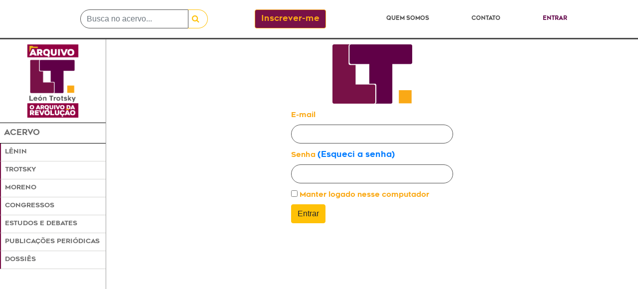

--- FILE ---
content_type: text/html; charset=utf-8
request_url: https://archivoleontrotsky.org/login
body_size: 2501
content:
<!DOCTYPE html>
<html>
  <head>
    <title>Login | Archivo León Trotsky</title>
    <meta name="csrf-param" content="authenticity_token" />
<meta name="csrf-token" content="EIWn+rmXKXxZOebt4pCjMppMlpSOYRqD/yPgbiJ9Ggi76Xel+FMqjYBXRG+mOsQeVA18ZDlAUP7PwqDaWRfeKw==" />
    

    <link rel="stylesheet" media="all" href="/assets/application-8a592922a5cdc28732c6633ad4ee208b706c95fb81dbdef306cb47c1efcfc3d9.css" data-turbolinks-track="reload" />
    <script src="/assets/application-e339e7c352e7c79b1b53369ac6a7fc3053849dc7cb404ffeada6d4fc6cd82e19.js" data-turbolinks-track="reload"></script>
    <!--[if lt IE 9]>
  <script src="//cdnjs.cloudflare.com/ajax/libs/html5shiv/r29/html5.min.js">
  </script>
<![endif]-->


    <meta name="referrer" content="always" />

  <!-- Global site tag (gtag.js) - Google Analytics -->
  <script async src="https://www.googletagmanager.com/gtag/js?id=UA-144654682-1"></script>
  <script>
    window.dataLayer = window.dataLayer || [];
    function gtag(){dataLayer.push(arguments);}
    gtag('js', new Date());
  </script>
  </head>

  <body>
    <nav class="navbar navbar-expand-lg fixed-top headerborder bg-white mx-auto" style="min-height: 79px;">
  <div class="container">
    <div class="container col-sm-4">
      <div class="row">
	<div class="mx-auto">
	    <form action="/busca" accept-charset="UTF-8" method="get">
  <input name="utf8" type="hidden" value="✓">
  <input name="t" type="hidden" value="s">
  <div class="input-group">
    <input class="form-control" type="text" placeholder="Busca no acervo..." name="term">
    <div class="input-group-append" id="searchbox">
      <button class="btn btn-outline-warning pr-3 pl-2" type="submit" id="searchbox" style: "border-top-right-radius: 20px; border-bottom-right-radius: 20px">
        <i class="fa fa-search"></i>
      </button>
    </div>
  </div>
</form>

        </div>
      </div>
    </div>
      <div class="container col-sm-2">
	<div class="row">
	    <div class="align-middle my-auto" id="addbtn">
              <a class="btn btn-primary" href="/signup">Inscrever-me</a>
            </div>
	</div>
      </div>
    <ul class="nav navbar-nav ml-auto col-sm-5">
      <li class="nav-item mx-auto my-auto"><a id="header" class="nav-link" href="/about">Quem somos</a></li>
      <li class="nav-item mx-auto my-auto"><a id="header" class="nav-link" href="/contact">Contato</a></li>
	<li class="nav-item mx-auto">
	  <a id="entrar" class="nav-link" href="/login">Entrar</a>
      </li>
    </ul>
  </div>
</nav>

      <div class="container-fluid">
	<div class="row" style="min-height: 100vh">
	  <div class="col-sm-2 px-0 position-fixed" style="min-height: 100h">
	      <nav id="sidebar" style="min-height: 100vh">
  <ul id="sidebar-items" class="nav list-group list-group-flush">
    <div class="text-center">
      <li class="mx-auto my-2">
	<a href="/"><img width="50%" class="mx-auto" src="/assets/logomaior_preto_pt-8a58b75c5af1b9938a4319eb9b2b9aecbb73f67dab24f14e1e287c17e4cbaad6.png" /></a>
      </li>
    </div>
    <div id="esidebar" style="border-left: 0px !important; border-top: 1px solid #000000 !important; border-bottom: 1px solid #000000 !important;" class="py-2">
      <span class="nav-header-primary pl-2">Acervo</span>
    </div>
    <li class="ml-0"><div id="esidebar" class="py-2"><a class="ml-2" href="/kardexes/66">Lênin</a></div></li>
    <li class="ml-0"><div id="esidebar" class="py-2"><a class="ml-2" href="/kardexes/58">Trotsky</a></div></li>
    <li class="ml-0"><div id="esidebar" class="py-2"><a class="ml-2" href="/kardexes/53">Moreno</a></div></li>
    <li class="ml-0"><div id="esidebar" class="py-2"><a class="ml-2" href="/cong">Congressos</a></div></li>
    <li class="ml-0"><div id="esidebar" class="py-2"><a class="ml-2" href="/estdeb">Estudos e Debates</a></div></li>
    <li class="ml-0"><div id="esidebar" class="py-2"><a class="ml-2" href="/ppub">Publicações Periódicas</a></div></li>
    <li class="ml-0"><div id="esidebar" class="py-2"><a class="ml-2" href="/dossies">Dossiês</a></div></li>
  </ul>
</nav>

          </div>
        <div class="offset-sm-2 col-sm-10">
    <div class="container-fluid px-0">
        <div class="content-fluid mx-auto">
  <div class="row">
    <img width="15%" class="mx-auto" id="logosignup" src="/assets/logolt-2617b584f9b8f3c24a991882e399c55ef3067f77d7568641f3d89f01b342c47d.png" />
  </div>
  <div class="row">
    <div class="col-sm-4 offset-sm-4 mx-auto">
      <form action="/login" accept-charset="UTF-8" method="post"><input name="utf8" type="hidden" value="&#x2713;" /><input type="hidden" name="authenticity_token" value="mc5BClrRXLykGH+STopz9FmbmmV4lOO3vsOwKtCe45lVlQR6lR+4koMQdvNBkXwasmzAmD8wkcxCz8/CrU2f7Q==" />

	<label id="labelform" for="session_email">E-mail</label>
	<input class="form-control w-100 mx-0" type="text" name="session[name]" id="session_name" />

	<label id="labelform" for="session_password">Senha</label>
	<a href="/password_resets/new">(Esqueci a senha)</a>
	<input class="form-control w-100 mx-0" type="password" name="session[password]" id="session_password" />

	<label class="checkbox inline" id="labelform" for="session_remember_me">
	  <input name="session[remember_me]" type="hidden" value="0" /><input type="checkbox" value="1" name="session[remember_me]" id="session_remember_me" />
	  <span>Manter logado nesse computador</span>
</label>
	<input type="submit" name="commit" value="Entrar" class="btn btn-warning mx-0" id="btn-form" data-disable-with="Entrar" />
</form>    </div>
  </div>
</div>

    </div>
        </div>
      </div>
    <div class="row">
      <div class="container-fluid px-0" id="footer" style="z-index: 1030;">
  <div class="row container mx-auto">
    <div class="col-sm-2 pl-0">
      <div class="content-fluid footer">
	<div class="row mx-auto" id=logofooter>
	  <img width="75%" class="mx-auto" src="/assets/logomaior-840a84754737d504f9a639e1a2ba94d35596e5b614b5e6b52f0c57195b8ae575.png" />
	</div>
      </div>
    </div>
    <div class="col-sm-7 mr-auto" id="rowfooter">
      <div class="container-fluid footer">
        <div class="row" id=contato1>
	  <h2>Contato:</h2>
        </div>
        <div class="row" id=contato2>
	  <h2>archivo@archivoleontrotsky.org</h2>
	</div>
	<div class="row" id=contato3>
	  <h2>+55 (11) 95421-2119</h2>
	</div>
	<div class="row" id=contato4>
	  <h2>fb.com/ArchivoLeonTrotsky</h2>
	</div>
      </div>
    </div>
    <div class="col-sm-3 ml-auto" id="rowfooter">
      <div class="container-fluid dados ml-auto">
        <div class="row ml-auto" id=dossiefooter>
	  <a id="footer" href="/dossies">Dossiês</a>
        </div>
        <div class="row ml-auto" id=qsfooter>
	  <a id="footer" href="/about">Quem somos</a>
	</div>
	<div class="row ml-auto" id=contatofooter>
	  <a id="footer" href="/contact">Contato</a>
	</div>
      </div>
    </div>
  </div>
</div>

    </div>
  </body>
</html>


--- FILE ---
content_type: text/plain
request_url: https://phl.bibliotecaleontrotsky.org/timeline/line.csv
body_size: 7865
content:
https://marxismovivo.org/imgs-alt/1982.jpg;Tesis Fundacionales de la LIT ;1982;Las Tesis de FundaciÃ³n de la LIT-CI apruebadas en el Congreso de 1982. Las tesis hablan, entre otras cosas, de la necesidad de construir una direcciÃ³n y una organizaciÃ³n internacionales para la revoluciÃ³n socialista mundial;https://archivoleontrotsky.org/view?mfn=27410
https://marxismovivo.org/imgs-alt/1983.jpg;1982: Comienza la revoluciÃ³n;1983;El trabajo que sigue tiene el objetivo de analizar y definir quÃ© es lo que pasÃ³ en el paÃ­s a partir de la caÃ­da de Galtieri en junio de 1982 y del nuevo gobierno de Bignone. Trataremos de precisar cientÃ­ficamente lo que es evidente por sÃ­ solo: que se abriÃ³ una nueva etapa o surgiÃ³ un nuevo rÃ©gimen polÃ­tico. No se trata simplemente de constatar hechos evidentes, como los seÃ±alados mÃ¡s arriba, sino de definir el fenÃ³meno que se produjo, las razones de ese cambio espectacular y las perspectivas que han abiertoÂ enÂ laÂ Argentina;https://archivoleontrotsky.org/view?mfn=2416
https://marxismovivo.org/imgs-alt/1984.jpg;Correo Internacional N. 8;1984;Este nÃºmero de Correo Internacional, tiene una especial imporÂ­tancia. En Ã©l, publicamos el proyecto de Tesis Mundiales que presenta el Secretariado Internacional de la LIT(CI) a la ConfeÂ­rencia Mundial de la organizaciÃ³n. Las Tesis Mundiales, son la sÃ­ntesis de la experiencia polÃ­tica: de la elaboraciÃ³n teÃ³rica-polÃ­tica y de la prÃ¡ctica revolucionaria de la Liga Internacional de los Trabajadores en su lucha por la IV Internacional;https://archivoleontrotsky.org/view?mfn=8426
https://marxismovivo.org/imgs-alt/1985.jpg;BII NÃºmero 1  (Construyamos partidos de masas);1985;El presente material tiene como propÃ³sito presentarle a todos los partidos y a los militantes que se reclaman de la lnternacional, el mayor nÃºmero de elementos para que la discusiÃ³n durante el perÃ­odo de preparaciÃ³n de la Conferencia arroje luz sobre las preguntas fudamentales planteadas y el cÃºmulo de tareas que de ellas se desprenden;https://archivoleontrotsky.org/view?mfn=28151
https://marxismovivo.org/imgs-alt/1986.jpg;Nicaragua entre dos Fuegos ( Correo Int 23);1986;Cuando en 19 de julio de 1979 huyÃ³ despavorida la GuardÃ­a somocista, cuando cayÃ³ el bunker de Somoza, cuando el Frente Sandinista de LiberaciÃ³n Nacional hizo su entrada triunfal en Managua, se abriÃ³ una situaciÃ³n revolucionaria en toda CentroamÃ©rica;https://archivoleontrotsky.org/view?mfn=8480
https://marxismovivo.org/imgs-alt/1987.jpg;La lucha de los Palestinos reunifico la OLP (Correo Int 28);1987;"En la segunda quincena de abril paÂ­sado, se reunÃ­a en Argel el Consejo Nacional Palestino -""parlamento en el exilio"" - Los principales resultados de dicha reuniÃ³n fueron la reunificaciÃ³n de las tres principales corrientes inteÂ­grantes de la OLP: Al Fataj, el Frente DemocrÃ¡tico por la LiberaciÃ³n de Palestina (FDLP), y el Frente Popular por la LiberaciÃ³n de Palestina (FPLP)";https://archivoleontrotsky.org/view?mfn=8552
https://marxismovivo.org/imgs-alt/1988.jpg;Chile dijo no ( Correo Int 37);1988;"En el amplio salÃ³n destinado a la prensa en el edificio Diego Portales, la sede de la junta militar en Santiago, un periodista chileno comenta que en el lugar ""hay olor a flores"". HacÃ­a ya dos horas que el gobiemo habÃ­a difunÂ­dido cifras (favorables al SÃ­) correspondientes a un escaso 3 por ciento de las mesas de votaÂ­ciÃ³n en el plebiscito sobre un nuevo perÃ­odo presidencial para Pinochet";https://archivoleontrotsky.org/view?mfn=8633
https://marxismovivo.org/imgs-alt/1989.jpg;China el poder de la MovilizaciÃ³n ( Correo Int 41);1989;Estamos conÂ­vencidos de que es totalmente,actual y exacto que el movimiento de masas fue,tan podeÂ­roso que hizo perder a la burocracia el control de la situaciÃ³n y que esto, no importa cual sea el resultaÂ­do coyuntural de la lucha marca la situaciÃ³n del paÃ­s. La revoluciÃ³n China estÃ¡ viva. Y con el extraordiÂ­nario impulso de la movilizaciÃ³n, ha cambiado el equilibrio de fuerzas histÃ³rico en el paÃ­s: causando a su vÃ©z un avance extraordinario de la revoluciÃ³n en el conjunto de los estados obreros y en el mundo;https://archivoleontrotsky.org/view?mfn=8676
https://marxismovivo.org/imgs-alt/1990.jpg;EstallÃ³ el estalinismo ( Correo Int 45);1990;1989 serÃ¡ recordado como, el ano en que cambiÃ³ el curso de la humanidad: el aÃ±o en que estallÃ³ la revoluÂ­ciÃ³n polÃ­tica antiburocrÃ¡tica, quebrando al stalinismo. Su signficaciÃ³n es similar a la de revoluciones como la Francesa, de 1789, o la Rusa, de 1917, que marcaron en la historia un antes y un despuÃ©s;https://archivoleontrotsky.org/view?mfn=8706
https://marxismovivo.org/imgs-alt/1991.jpg;Con Irak derrotemos al Imperialismo (Correo Int 52);1991;ArtÃ­culos y declaraciones en contra la invasiÃ³n imperialista en Irak. Los EEUU desplegaran el mayor poderÃ­o bÃ©lico desde la Segunda Guerra Mundial para una guerra de agresiÃ³n imperialista sobre un pequeÃ±o paÃ­s pobre de apenas 18 millones de habitantes, que responde con una guerra nacional antiimperialista.;https://archivoleontrotsky.org/kardexes/3?page=9
https://marxismovivo.org/imgs-alt/1992.jpg;Fuera Collor ( Correo Int 59);1992;Centenas de millares de personas en las calles, vestidas de negro en seÃ±al de luto y repudio estÃ¡n derrumbando un gobierno electo. Este es el panoÂ­rama de Brasil hoy. En 15 dÃ­as el gobiemo brasilero del presidente Fernando Collor pasÃ³ de ser un gobierno en crisis a un gobierno moriÂ­bundo;https://archivoleontrotsky.org/view?mfn=8867
https://marxismovivo.org/imgs-alt/1993.jpg;La construcciÃ³n del PST (U) ( Correo Int 63);1993;Los Ãºltimos doce aÃ±os de intensa lucha de clases en Brasil estÃ¡n posibiÂ­litando ahora la construcciÃ³n de un nuevo partido revolucionario en el paÃ­s. El proyecto del Partido Socialista de los Trabajadores Unificado, tiene en Convergencia Socialista uno de sus pilares. La base objetiva de la consÂ­trucciÃ³n de este partido parte de un proceso objetivo, aunque minoritario, de ruptura de grupos polÃ­ticos, sindicaÂ­les y activistas independientes con la polÃ­tica de colaboraciÃ³n de clases y sustentaciÃ³n del rÃ©gimen democrÃ¡tico burguÃ©s llevado a cabo por la direcciÃ³n del Partido de los Trabajadores;https://archivoleontrotsky.org/view?mfn=8934
https://marxismovivo.org/imgs-alt/1994.jpg;Tesis sobre ExYugoslavia ( Correo Int 64);1994;El derrumbe del stalinismo provocÃ³ el estalido de varios estados multinacionales (ex-URSS, ex-Yugoslavia ...), combinando la irrupciÃ³n de los sentimientos nacionales de las masas, ahogados por esas verdaderas cÃ¡rceles de pueblos, y las maniobras de la burocracia stalinista que exacerbÃ³ y utilizÃ³ deliberadamente los antagonismos nacionales para mantenerse en el poder. Es en este marco en el que hay que colocar la guerra en la ex-Yugoslavia y la agresiÃ³n serbia contra Eslovenia y Croacia y mÃ¡s tarde contra Bosnia. Esta guerra en el propio corazÃ³n de Europa, y que por ello significa un grave peligro para la estabilidad del viejo continente, ha desenmascarado tambiÃ©n con rapidez el papel del imperialismo y la burocracia del Kremlin;https://archivoleontrotsky.org/view?mfn=8947
https://marxismovivo.org/imgs-alt/1995.jpg;Efecto Tequila, fracaso del modelo mexicano ( Correo Int 66);1995;Factores externos e internos se conjugaron para ocasionar el estallido econÃ³mico. Entre los primeros, estÃ¡ el alza de las tasas interÃ©s en EsÂ­tados Unidos, (que entre febrero de 1994 y febrero de 1995 subiÃ³ en siete ocasiones) y la existencia de una enorÂ­me masa de capital financiero especulativo que se mueve por todo el mundo, con fuerza devastante y que ha escapado al control de cualquier Estado;https://archivoleontrotsky.org/view?mfn=8976
https://marxismovivo.org/imgs-alt/1996.jpg;Sudafrica, una revoluciÃ³n en marcha ( Correo Int 69);1996;Por iniciativa del Partido Socialista de los Trabajadores Unificado (PSTU-Brasil), de la LIT-CI y de Workers International, organizaciÃ³n con la cual la LIT-CI mantiene un ComitÃ© de Enlace desde 1994, el compaÃ±ero W. H. Silva, de la SecretarÃ­a Nacional de Negros y Negras del PSTU, viajÃ³ a inicios de este aÃ±o a SudÃ¡frica. En las pÃ¡ginas siguientes reproducimos el informe de sus impresiones del viaje.;https://archivoleontrotsky.org/view?mfn=9015
https://marxismovivo.org/imgs-alt/1997.jpg;La Internacional Hoy (Correo Int 72 );1997;Esto artÃ­culo es un debate con el Secretariado Unificado de la IV Internacional sobre el carÃ¡cter de la Internacional y los mÃ©todos para construirla. Esta polÃ©mica es con el SU y se extiende a otras corrientes marxistas revolucionÃ¡rias, pero el SU tiene una visiÃ³n del mundo, programa y concepciÃ³n de Internacional que termina rompiendo con los mÃ¡s elementares principios marxistas;https://archivoleontrotsky.org/view?mfn=9054
https://marxismovivo.org/imgs-alt/1998.jpg;ReuniÃ³n Internacional funda el Korkom ( Correo Int 75);1998;La ReuniÃ³n Internacional funda el ComitÃ© por la ConstrucciÃ³n de um Partido Obrero Internacional (KORKOM), que tiene como objetivo desarollar la discusiÃ³n programÃ¡tica y acciones en comÃºn en la lucha de clases entre la LIT-CI y otras organizaciones para ver si es posible construir una nueva organizaciÃ³n internacional centralizada democrÃ¡ticamente;https://archivoleontrotsky.org/view?mfn=9125
https://marxismovivo.org/imgs-alt/1999.jpg;Abajo la IntervenciÃ³n yanqui en Colombia ( Correo Int 77);1999;DeclaraciÃ³n del Secretariado Internacional (SI) de la LIT-CI en contra una intervenciÃ³n militar de los EEUU en Colombia. Esta declaraciÃ³n tiene un llamado a la unidad para derrotar esta agresiÃ³n;https://archivoleontrotsky.org/view?mfn=9159
https://marxismovivo.org/imgs-alt/2000.jpg;La revoluciÃ³n de Ecuador ( Maxismo vivo 1);2000;CuÃ¡ndo los indÃ­genas ocuparon el Congreso Nacional de Ecuador, toda la prensa del mundo hizo referencia a este hecho. Sin embargo, pocos dÃ­as despuÃ©s, Ecuador dejava de ser noticia. Eso es bastante normal. Al final los medios de comunicaciÃ³n no tienen como objetivo divulgar las experiencias revolucionarias de las masas;https://archivoleontrotsky.org/view?mfn=6606
https://marxismovivo.org/imgs-alt/2001.jpg;Afganistan Â¿QuÃ© guerra es esta? (Marxismo 4);2001;Los atentados de Nueva York y Washington tendrÃ¡n sin dudas tal significaciÃ³n histÃ³rica de tal forma que durante mucho tiempo hablaremos de antes y despuÃ©s del 11 de septiembre;https://archivoleontrotsky.org/view?mfn=6529
https://marxismovivo.org/imgs-alt/2002.jpg;Argentina una revoluciÃ³n en marcha (Marxismo vivo 5);2002;En la Argentina, a partir de las jornadas del 19 y 20 de diciembre, hay una revoluciÃ³n en curso que dejÃ³ en ruinas la democracia burguesa, creÃ³ una situaciÃ³n de poder dual y forjÃ³ embriones de nuevos organismos de poder obrero y popular;https://archivoleontrotsky.org/view?mfn=6735
https://marxismovivo.org/imgs-alt/2003.jpg;La nueva crisis del imperialismo y la revoluciÃ³n mundial (Marxismo vivo 7);2003;El nuevo cuadro internacional pos 11 de setiembre y la Guerra de Irak comprende tantas modificaciones de peso que se hace sumamente necesario analizar las tendencias generales de la situaciÃ³n mundial. Por un lado hay muchos e importantes cambios que es necesario sistematizar. Por otro, debido a la tremenda confusiÃ³n existente en el interior de las fuerzas que se reclaman del marxismo revolucionario, nos vemos obligados a reafirmar cuestiones teÃ³ricas y de principio y al mismo tiempo a reelaborar, en los marcos del marxismo, aclarando problemas y actualizando definiciones;https://archivoleontrotsky.org/view?mfn=6740
https://marxismovivo.org/imgs-alt/2004.jpg;RevoluciÃ³n Boliviana, Profundizar la democracia o Luchar por el Poder ( Marxismo vivo 8);2004;Parece ser que una nueva norma rige el accionar de la mayor parte de la izquierda latinoamericana: cuando mÃ¡s profundas son las acciones revolucionaÂ­rias de las masas, mÃ¡s se preocupan en proponer salidas por dentro dei rÃ©gimen democrÃ¡tico burguÃ©s. Y dentro de esto, la Asamblca Constituyente aparece como la propuesta preferida;https://archivoleontrotsky.org/view?mfn=7105
https://marxismovivo.org/imgs-alt/2005.jpg;Este Europeo, RestauraciÃ³n y RevoluciÃ³n;2005;Trotsky estudiÃ³ como nadie, la degeneraciÃ³n de la URSS. En la dÃ©cada del treinta analizÃ³, caracterizÃ³, elaborÃ³ un programa e hizo previsiones que la realidad terminÃ³ confirmando cincuenta aÃ±os despuÃ©s con la restauraciÃ³n del capitalismo;https://archivoleontrotsky.org/view?mfn=6726
https://marxismovivo.org/imgs-alt/2006.jpg;Y despues de Fidel Â¿quÃ©? (marxismo vivo 10);2006;En los Ãºltimos aÃ±os crecieron las especulaciones, sobre cÃ³mo serÃ¡ Cuba sin Fidel. Esas especulaciones dieron un salto y se transformaron en importantes enfrentamientos polÃ­ticos a partir del momento en que Castro fue sometido a una intervenciÃ³n quirÃºrgica que lo obligÃ³ a pasar el mando a su hermano RaÃºl;https://archivoleontrotsky.org/view?mfn=6686
https://marxismovivo.org/imgs-alt/2007.jpg;Â¿Es posible que Chaves encabece la revoluciÃ³n Socialista? ( Marxismo Vivo 15);2007;Hasta aquÃ­, hemos respondido a quienes afirman que Venezuela ya estÃ¡ marchando hacia el socialismo. Ahora queremos analizar las posiciones de quienes afirman que estÃ¡ planteada la posibilidad de que ChÃ¡vez encabece ese proceso;https://archivoleontrotsky.org/view?mfn=6691
https://marxismovivo.org/imgs-alt/2008.jpg;Crisis economica, Â¿Se esta abriendo una nueva onda larga regresiva? (Marxismo vivo 12);2008;La dimensiÃ³n de la crisis econÃ³mica actual, obliga a todo el que se disponga a analizarla, a buscar horizontes mÃ¡s amplios. Es posible que estemos frente a una nueva depresiÃ³n como la de 1929 (o aÃºn mÃ¡s grave) o una depresiÃ³n profunda, seguida de otras graves crisis posteriores;https://archivoleontrotsky.org/view?mfn=6635
https://marxismovivo.org/imgs-alt/2009.jpg;Obama, Un presidente para resolver la crisis a favor del imperialismo (Marxismo Vivo 20);2009;Barack Obama asumiÃ³ la presidencia de los Estados Unidos creando la expectativa, dentro y fuera del paÃ­s, de que introducirÃ­a los cambios necesarios para resolver la crisis de la economÃ­a mundial, lograr la paz en Medio Oriente y mejorar las condiciones de los trabajadores inmigrantes y de los pueblos de los paÃ­ses pobres;https://archivoleontrotsky.org/view?mfn=7298
https://marxismovivo.org/imgs-alt/2010.jpg;La crisis de la UniÃ³n Europea ( Correo Int 01, nueva epoca);2010;"La discusiÃ³n del ""paquete de ayuda"" para evitar la quiebra financiera de Grecia, las medidas de ajuste que el gobierno de Yorgos Papandreu debe aplicar como condiciÃ³n para acceder a este paquete, y la respuesta de los trabajadores griegos ante esas medidas desnudan los profundos problemas que enfrenta la UniÃ³n Europea (UE) â€“y la ""eurozona""â€“, hoy el ""eslabÃ³n mÃ¡s dÃ©bil"" de la frÃ¡gil recuperaciÃ³n (lograda gracias a las ayudas billonarias que los gobiernos dieron a los bancos) que presentan los grandes polos imperialistas, en particular EEUU. La situaciÃ³n de la UE muestra que la crisis econÃ³mica mundial aÃºn no ha terminado.";https://archivoleontrotsky.org/view?mfn=9462
https://marxismovivo.org/imgs-alt/2011.jpg;RevoluciÃ³n y Contra RevoluciÃ³n en el Mundo Arabe (Correo Int 05, nueva epoca);2011;El domingo 16 de mayo, miles de palestinos exiliados en paÃ­ses limÃ­trofes con Israel (LÃ­bano, Siria, Jordania) marcharon, junto con simpatizantes de esos paÃ­ses, hacia las fronteras para cruzarlas y asÃ­ reivindicar el derecho a retornar a las tierras de las que fueron expulsados en 1948. En Egipto, la movilizaciÃ³n se hizo frente a la embajada israelÃ­ en El Cairo;https://archivoleontrotsky.org/view?mfn=12805
https://marxismovivo.org/imgs-alt/2012.jpg;Â¿CuÃ¡l es el balance del primer gobierno de Obama? (Correo Int 08, nueva epoca);2012;"En medio de una situaciÃ³n econÃ³mica que empieza a deteriorarse y ya sin generar expectativas de ""cambio"", Barack Obama aprovecha la imagen demasiado derechista de su rival republicano Mitt Romney para conseguir su reelecciÃ³n";https://archivoleontrotsky.org/view?mfn=13045
https://marxismovivo.org/imgs-alt/2013.jpg;Â¿Por quÃ© Explota Brasil? ( Correo Internacional 11, nueva epoca);2013;"En el Ãºltimo perÃ­odo, muchas cosas han cambiado en el Brasil, un paÃ­s que parecÃ­a ""tranquilo"". Las grandes movilizaciones del mes de junio contra el aumento del precio del transporte pÃºblico y la importante jornada de lucha y movilizaciones convocada por las centrales sindicales, el 11 de julio, cambiaron abruptamente el panorama del paÃ­s.";https://archivoleontrotsky.org/view?mfn=16184
https://marxismovivo.org/imgs-alt/2014.jpg;Por una Palestina Laica y no racista (Correo Interanacional 12, nueva epoca);2014;Israel realizÃ³ nun sangriento ataque contra Palestina con intensos bombardeos aÃ©reos y con invasiÃ³n de tropas terrestres. Hay la denÃºncia del carÃ¡cter agresivo de este Estado y una larga histÃ³ria del Estado de Israel con sus usurpaciones y agresiones contra el pueblo palestino;https://archivoleontrotsky.org/view?mfn=19707
https://marxismovivo.org/imgs-alt/2015.jpg;Primeras lecciones de Grecia ( Correo Int 13, nueva epoca);2015;"Desde el inicio de los macabros ""rescates"" y memorandos, el pueblo trabajador griego ha demostrado su combatividad, espÃ­ritu de sacrificio y de lucha. Han dicho varias veces NO a la polÃ­tica de contrarreformas y a la espiral de pobreza y destrucciÃ³n de todo un paÃ­s.";https://archivoleontrotsky.org/view?mfn=19923
https://marxismovivo.org/imgs-alt/2016.jpg;A donde Va Brasil, la unca Salida es el socialismo ( Correo Int 15 nueva epoca);2016;La salida del Reino Unido de la UniÃ³n Europea (conocida como Brexit) causÃ³ olas de choque en todo el paÃ­s, en Europa, y en todo el mundo. El referendo tienen importancia mundial por causa de la crisis econÃ³mica en China, en la UniÃ³n Europea (UE) y en los Estados Unidos, y puede acelerar la tendencia de una nueva recesiÃ³n mundial.;https://archivoleontrotsky.org/view?mfn=22393
https://marxismovivo.org/imgs-alt/2017.jpg;100 aÃ±os de la Rev Rusa, vigencia de sus enseÃ±anzas ( Correo Int 17, nueva epoca);2017;Texto escrito por la celebraciÃ³n de los 100 aÃ±os de la RevoluciÃ³n Rusa. El 7 de noviembre de 1917 (25 de octubre segÃºn el viejo calendario ruso) los obreros rusos tomaron el poder a travÃ©s de los sÃ³viets (concejos de representantes de obreros, campesinos y soldados) y destruyeron el Estado burguÃ©s. Iniciaron asÃ­ la construcciÃ³n del primer Estado obrero de la historia y realizaron profundas transformaciones sociales sobre la base de una economÃ­a de transiciÃ³n al socialismo;https://archivoleontrotsky.org/view?mfn=23784
https://marxismovivo.org/imgs-alt/2018.jpg;El reparto de Africa (Correo Int 19, nueva epoca);2018;El texto contiene un rescate de las concepciones de Lenin sobre Imperialismo y desarrolla especificamente la discusiÃ³n sobre el reparto de Ãfrica pelas potencias imperialistas y sus consecuencias en Ãfrica;https://archivoleontrotsky.org/view?mfn=26324
https://marxismovivo.org/imgs-alt/2019.jpg;La crisi de la uniÃ³n Europe ( Correo Int 22 , nueva epoca);2019;La UniÃ³n Europea (UE) sufre la peor crisis desde su fundaciÃ³n. Lejos de ser algo coyuntural, son sus fundamentos los que tiemblan. En medio de la onda depresiva que se iniciÃ³ en 2007/08 y que se entrelaza con la emergencia climÃ¡tica, la UE estÃ¡ siendo zarandeada por el conflicto entre EEUU y China y desplazada en la divisiÃ³n mundial del trabajo. Esto afecta en primer lugar a Alemania, pero tras ella, al conjunto de la economÃ­a europea. La propaganda oficial nos presenta a la UE como el refugio de los â€œvalores europeosâ€: paz, derechos humanos, democracia y Estado de bienestar. Sin embargo, todos estos aÃ±os han mostrado a las claras la verdadera faz de la UE: una maquinaria de guerra social, rÃ­gidamente jerarquizada, con el capitalismo alemÃ¡n en el puesto de mando, en alianza con el francÃ©s;https://archivoleontrotsky.org/view?mfn=28790
https://marxismovivo.org/imgs-alt/2020.jpg;Chile, que hacr ante la Asamblea Contituyente ( Correo Int 23, nueva epoca);2020;Desde que el 18 de octubre los estudiantes secundarios dieron el â€œpuntapiÃ© inicialâ€, a lo que se acabÃ³ transformando en la RevoluciÃ³n Chilena, dos palabras se repiten cada vez con mÃ¡s insistencia: Asamblea Constituyente.;https://archivoleontrotsky.org/view?mfn=29145
https://marxismovivo.org/imgs-alt/2021.jpg;Un proceso revoucionario sacude Estados Unidos ( Corre Int Especial );2021;Esta declaraciÃ³n de la LIT-CI fue emitida el 10 de junio de 2020, en el marco del auge de las rebeliones antirracistas que recorrÃ­an el paÃ­s. La situaciÃ³n actual ha tenido cambios porque ha sido intermediada por el proceso electoral y la asunciÃ³n del nuevo gobierno demÃ³crata de Joe Biden, pero creemos que es imposible entenderla, asÃ­ como las dinÃ¡micas alternativas que pueda tener, sin tomar en consideraciÃ³n los anÃ¡lisis y los conceptos que esta que contiene;https://archivoleontrotsky.org/view?mfn=33902
https://marxismovivo.org/imgs-alt/2022.jpg;Revista completa de apoyo a Ucrania;2022;Esta ediciÃ³n de la revista Correo Internacional contiene artÃ­culos de apoyo a la resistencia ucraniana, con polÃ©micas con el estalinismo sobre la invasiÃ³n rusa de Putin en Ucrania.;https://archivoleontrotsky.org/view?mfn=35105
